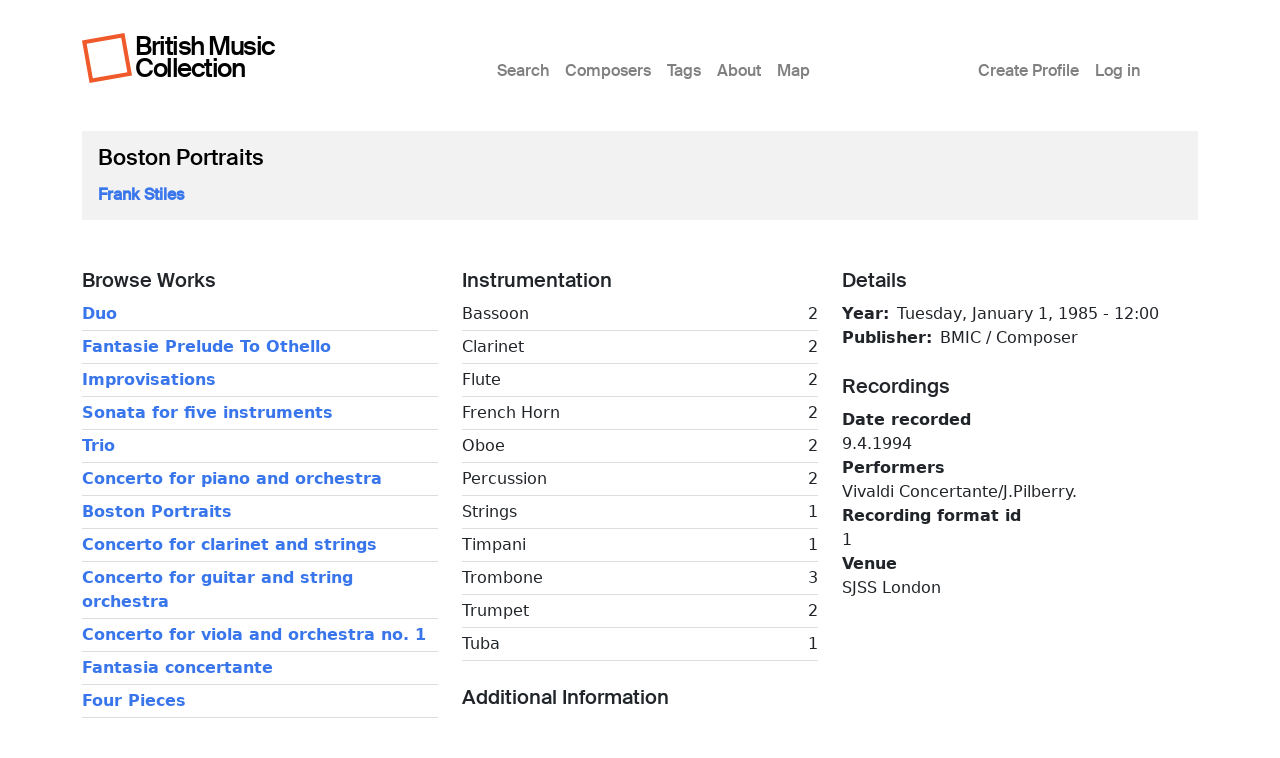

--- FILE ---
content_type: text/html; charset=UTF-8
request_url: https://britishmusiccollection.org.uk/score/boston-portraits
body_size: 4166
content:

<!DOCTYPE html>
<html lang="en-gb" dir="ltr" class="h-100">
  <head>
    <meta charset="utf-8" />
<meta name="Generator" content="Drupal 10 (https://www.drupal.org)" />
<meta name="MobileOptimized" content="width" />
<meta name="HandheldFriendly" content="true" />
<meta name="viewport" content="width=device-width, initial-scale=1.0" />
<link rel="icon" href="/themes/custom/bmcboot5/favicon.ico" type="image/vnd.microsoft.icon" />
<link rel="canonical" href="https://britishmusiccollection.org.uk/score/boston-portraits" />
<link rel="shortlink" href="https://britishmusiccollection.org.uk/node/40468" />

    <title>Boston Portraits | British Music Collection</title>
    <link rel="stylesheet" media="all" href="/sites/default/files/css/css_H7VIojQRN-KbnD_4PmJ7vcMKDoi3xJ1xds_L3b9cRJ4.css?delta=0&amp;language=en-gb&amp;theme=bmcboot5&amp;include=eJxNzTESxCAMA8APkVDlQTZ4CDMGMxYUyesvd82lk1aFuCU2m0csaky6YV5aewlfxHQaR2SCvHsTgIrgbd2yhGQuT_JGWm8Jg5zKs56I2dcg3f-yrz4Wa8UpOeDClPb7-QCBhjd6" />
<link rel="stylesheet" media="all" href="/sites/default/files/css/css_zTJy3zdaeiYbw6QlEkznhZdqg4yGgQuDgrRtTjp-C5g.css?delta=1&amp;language=en-gb&amp;theme=bmcboot5&amp;include=eJxNzTESxCAMA8APkVDlQTZ4CDMGMxYUyesvd82lk1aFuCU2m0csaky6YV5aewlfxHQaR2SCvHsTgIrgbd2yhGQuT_JGWm8Jg5zKs56I2dcg3f-yrz4Wa8UpOeDClPb7-QCBhjd6" />

    
    <meta name="google-site-verification" content="ApCN1cErAQecZfEV_9MqHZlr0plzC7c1BXEXtzafs2M" />
  </head>
  <body class="path-node page-node-type-score    bg- d-flex flex-column h-100">
        <div class="visually-hidden-focusable skip-link p-3 container">
      <a href="#main-content" class="p-2">
        Skip to main content
      </a>
    </div>
    
      <div class="dialog-off-canvas-main-canvas d-flex flex-column h-100" data-off-canvas-main-canvas>
    

<header>
  

      <nav class="navbar navbar-expand-lg">
  <div class="container d-flex">

        <div class="site-branding">
      <div class="site-logo"><a href="/" title="Home"><img src="/themes/custom/bmcboot5/images/sam-logo.svg"></a></div>
      <div class="site-name"><a href="/" title="Home">British Music Collection</a></div>
    </div>

          <button class="navbar-toggler collapsed" type="button" data-bs-toggle="collapse"
              data-bs-target="#navbarSupportedContent" aria-controls="navbarSupportedContent"
              aria-expanded="false" aria-label="Toggle navigation">
        <span class="navbar-toggler-icon"></span>
      </button>

      <div class="collapse navbar-collapse" id="navbarSupportedContent">
        <div class="col-1"></div>
        <div class="col-7 col-xl-6">  <div class="region region-nav-main">
    <nav role="navigation" aria-labelledby="block-bmcboot5-main-navigation-menu" id="block-bmcboot5-main-navigation" class="block block-menu navigation menu--main">
            
  <h5 class="visually-hidden" id="block-bmcboot5-main-navigation-menu">Main menu</h5>
  

        
            <ul data-block="nav_main" class="navbar-nav justify-content-end flex-wrap nav-level-0">
                    <li class="nav-item">
          <a href="/search/node" class="nav-link" data-drupal-link-system-path="search/node">Search</a>
      </li>

                    <li class="nav-item">
          <a href="/composers" class="nav-link" data-drupal-link-system-path="composers">Composers</a>
      </li>

                    <li class="nav-item">
          <a href="/tags" class="nav-link" data-drupal-link-system-path="node/60600">Tags</a>
      </li>

                    <li class="nav-item">
          <a href="/content/about-british-music-collection" class="nav-link" data-drupal-link-system-path="node/63890">About</a>
      </li>

                    <li class="nav-item">
          <a href="/geo/map" class="nav-link" data-drupal-link-system-path="node/63012">Map</a>
      </li>

        </ul>
  



  </nav>

  </div>
</div>
        <div class="col-1 col-xl-2"></div>
        <div class="col-3">  <div class="region region-nav-additional">
    <nav role="navigation" aria-labelledby="block-bmcboot5-account-menu-menu" id="block-bmcboot5-account-menu" class="block block-menu navigation menu--account">
            
  <h5 class="visually-hidden" id="block-bmcboot5-account-menu-menu">User account menu</h5>
  

        
              <ul data-block="nav_additional" class="nav navbar-nav">
                    <li class="nav-item">
        <a href="/article/create-profile" class="nav-link" data-drupal-link-system-path="node/60241">Create Profile</a>
              </li>
                <li class="nav-item">
        <a href="/user/login" class="nav-link" data-drupal-link-system-path="user/login">Log in</a>
              </li>
        </ul>
  


  </nav>

  </div>
</div>
      </div>
      </div>
</nav>
  
</header>

<main role="main">

  <a id="main-content" tabindex="-1"></a>
  
  
  

  <div class="container">
        <div class="row g-0 my-3">
            <div class="order-1 order-lg-2 col-12">
          <div class="region region-content p-0">
    <div data-drupal-messages-fallback class="hidden"></div>
<div id="block-bmcboot5-content" class="block block-system block-system-main-block">
  
    
      
<article data-history-node-id="40468" class="node node--type-score node--promoted node--view-mode-full">

      <div class="node-header mt-4">
  <div class="row">
          <div class="col-lg-12 mx-3">
          <div class="node-header-text">
        <div class="me-4 ms-3 ms-lg-0 mb-3">
          <div class="mt-3 node-title">
                                        <span class="field field--name-title field--type-string field--label-hidden">Boston Portraits</span>

                      </div>
          <div class="mt-3 node-header-intro"><a href="/composer/frank-stiles">Frank Stiles</a></div>
          <div class="mt-3 node-header-intro-2"></div>
        </div>
      </div>
    </div>
  </div>
</div>
  
  
  <div class="node__content">
    <div class="my-5">
      <div class="node-main-content">
        <div class="row">

          <div class="col-md-4 mb-4">

                          <div class="node-content-title"><h2>Browse Works</h2></div>
                                                <div class="composer-work first">
                                  <a href="/score/duo-16">Duo</a>
                </div>
                                                <div class="composer-work">
                                  <a href="/score/fantasie-prelude-othello">Fantasie Prelude To Othello</a>
                </div>
                                                <div class="composer-work">
                                  <a href="/score/improvisations-1">Improvisations</a>
                </div>
                                                <div class="composer-work">
                                  <a href="/score/sonata-five-instruments">Sonata for five instruments</a>
                </div>
                                                <div class="composer-work">
                                  <a href="/score/trio-54">Trio</a>
                </div>
                                                <div class="composer-work">
                                  <a href="/score/concerto-piano-and-orchestra-36">Concerto for piano and orchestra</a>
                </div>
                                                <div class="composer-work">
                                  <a href="/score/boston-portraits">Boston Portraits</a>
                </div>
                                                <div class="composer-work">
                                  <a href="/score/concerto-clarinet-and-strings-7">Concerto for clarinet and strings</a>
                </div>
                                                <div class="composer-work">
                                  <a href="/score/concerto-guitar-and-string-orchestra">Concerto for guitar and string orchestra</a>
                </div>
                                                <div class="composer-work">
                                  <a href="/score/concerto-viola-and-orchestra-no-1">Concerto for viola and orchestra no. 1</a>
                </div>
                                                <div class="composer-work">
                                  <a href="/score/fantasia-concertante-3">Fantasia concertante</a>
                </div>
                                                <div class="composer-work">
                                  <a href="/score/four-pieces-17">Four Pieces</a>
                </div>
                                                <div class="composer-work">
                                  <a href="/score/interlude-8">Interlude</a>
                </div>
                                                <div class="composer-work">
                                  <a href="/score/prelude-masada">Prelude To Masada</a>
                </div>
                                                <div class="composer-work">
                                  <a href="/score/sinfonia-concertante-13">Sinfonia concertante</a>
                </div>
                                                <div class="composer-work">
                                  <a href="/score/sonata-14">Sonata</a>
                </div>
                                                <div class="composer-work">
                                  <a href="/score/sonata-guitar-8">Sonata for guitar</a>
                </div>
                                                <div class="composer-work">
                                  <a href="/score/sonata-oboe-and-piano-9">Sonata for oboe and piano</a>
                </div>
                                                <div class="composer-work">
                                  <a href="/score/sonata-solo-violin-7">Sonata for solo violin</a>
                </div>
                                                <div class="composer-work">
                                  <a href="/score/song-secret-0">Song Of A Secret</a>
                </div>
                                                <div class="composer-work">
                                  <a href="/score/sonnet-3">Sonnet</a>
                </div>
                                                <div class="composer-work">
                                  <a href="/score/string-quartet-no-1-104">String Quartet no. 1</a>
                </div>
                                                <div class="composer-work">
                                  <a href="/score/string-quartet-no-2-99">String Quartet no. 2</a>
                </div>
                                                <div class="composer-work">
                                  <a href="/score/triptych-20">Triptych</a>
                </div>
                                                <div class="composer-work">
                                  <a href="/score/four-pieces-18">Four Pieces</a>
                </div>
                                                <div class="composer-work">
                                  <a href="/score/adieu-elizabeth">Adieu Elizabeth</a>
                </div>
                                                <div class="composer-work">
                                  <a href="/score/sonata-no-1-1">Sonata No. 1</a>
                </div>
                                                <div class="composer-work">
                                  <a href="/score/sonata-no-1-2">Sonata No. 1</a>
                </div>
                                                <div class="composer-work">
                                  <a href="/score/sonata-violin-and-piano-no-2-17">Sonata for Violin and Piano No. 2</a>
                </div>
                                                <div class="composer-work">
                                  <a href="/score/string-quartet-no5-0">String Quartet no.5</a>
                </div>
                                                <div class="composer-work">
                                  <a href="/score/sonata-no-2-0">Sonata No. 2</a>
                </div>
                                                <div class="composer-work">
                                  <a href="/score/duo-36">Duo</a>
                </div>
                          
          </div>

          <div class="col-md-4 mb-4">

                        <div class="score-instrumentation mb-4">
                                          <div class="node-content-title"><h2>Instrumentation</h2></div>
                <div class="score-instrument d-flex d-flex justify-content-between first">
                            <div class="instrument-label">Bassoon</div>
              <div class="instrument-number">2</div>
              </div>
                                          <div class="score-instrument d-flex d-flex justify-content-between">
                            <div class="instrument-label">Clarinet</div>
              <div class="instrument-number">2</div>
              </div>
                                          <div class="score-instrument d-flex d-flex justify-content-between">
                            <div class="instrument-label">Flute</div>
              <div class="instrument-number">2</div>
              </div>
                                          <div class="score-instrument d-flex d-flex justify-content-between">
                            <div class="instrument-label">French Horn</div>
              <div class="instrument-number">2</div>
              </div>
                                          <div class="score-instrument d-flex d-flex justify-content-between">
                            <div class="instrument-label">Oboe</div>
              <div class="instrument-number">2</div>
              </div>
                                          <div class="score-instrument d-flex d-flex justify-content-between">
                            <div class="instrument-label">Percussion</div>
              <div class="instrument-number">2</div>
              </div>
                                          <div class="score-instrument d-flex d-flex justify-content-between">
                            <div class="instrument-label">Strings</div>
              <div class="instrument-number">1</div>
              </div>
                                          <div class="score-instrument d-flex d-flex justify-content-between">
                            <div class="instrument-label">Timpani</div>
              <div class="instrument-number">1</div>
              </div>
                                          <div class="score-instrument d-flex d-flex justify-content-between">
                            <div class="instrument-label">Trombone</div>
              <div class="instrument-number">3</div>
              </div>
                                          <div class="score-instrument d-flex d-flex justify-content-between">
                            <div class="instrument-label">Trumpet</div>
              <div class="instrument-number">2</div>
              </div>
                                          <div class="score-instrument d-flex d-flex justify-content-between">
                            <div class="instrument-label">Tuba</div>
              <div class="instrument-number">1</div>
              </div>
                            </div>
            
                          <div class="node-content-title"><h2>Additional Information</h2></div>
              <div class="node-body mt-4">
                <p>fp &amp; ded:1985 Boston Chamber Orchestra/John Scarfe.</p>

              </div>
            
          </div>

          <div class="col-md-4 mb-4">

            
            <div class="score-details mb-4">
              <div class="node-content-title"><h2>Details</h2></div>
              
  <div class="field field--name-field-year field--type-datetime field--label-inline clearfix">
    <div class="field__label">Year</div>
              <div class="field__item"><time datetime="1985-01-01T12:00:00Z" class="datetime">Tuesday, January 1, 1985 - 12:00</time>
</div>
          </div>

  <div class="field field--name-field-publisher field--type-entity-reference field--label-inline clearfix">
    <div class="field__label">Publisher</div>
              <div class="field__item">BMIC / Composer</div>
          </div>

            </div>

                          <div class="score-recordings mb-4">
                <div class="node-content-title"><h2>Recordings</h2></div>
                
      <div class="field field--name-field-recording field--type-entity-reference-revisions field--label-hidden field__items">
              <div class="field__item">  <div class="paragraph paragraph--type--recording paragraph--view-mode--default">
          
  <div class="field field--name-field-date-recorded field--type-string field--label-above">
    <div class="field__label">Date recorded</div>
              <div class="field__item">9.4.1994</div>
          </div>

  <div class="field field--name-field-performers field--type-string field--label-above">
    <div class="field__label">Performers</div>
              <div class="field__item">Vivaldi Concertante/J.Pilberry.</div>
          </div>

  <div class="field field--name-field-recording-format-id field--type-integer field--label-above">
    <div class="field__label">Recording format id</div>
              <div class="field__item">1</div>
          </div>

  <div class="field field--name-field-venue field--type-string field--label-above">
    <div class="field__label">Venue</div>
              <div class="field__item">SJSS London</div>
          </div>

      </div>
</div>
          </div>
  
              </div>
            
          </div>

        </div>
      </div>
    </div>
  </div>

</article>

  </div>

  </div>

      </div>
          </div>
  </div>

</main>

  <footer class="mt-auto bmc-footer">
  <div class="container">
    <div class="row mb-4">
      <div class="col-lg-3">
        <div class="footer-logo mt-3" id="logo2">
          <a href="http://soundandmusic.org" target="_blank"><img src="/themes/custom/bmcboot5/images/sam-footer.png"></a>
        </div>
      </div>
      <div class="col-lg-7">
        <div class="supported-by mt-3">
          <div class="supported-by-text">Supported by</div>
          <div class="supported-by-logos">
            <div class="footer-logo" id="logo3">
              <img src="/themes/custom/bmcboot5/images/supportedby_ace.png">
            </div>
            <div class="footer-logo" id="logo4">
              <a href="http://heritagequay.org" target="_blank"><img src="/themes/custom/bmcboot5/images/supportedby_hq.png"></a>
            </div>
            <div class="footer-logo" id="logo5">
              <img src="/themes/custom/bmcboot5/images/supportedby_uoh.png">
            </div>
          </div>
        </div>
      </div>
      <div class="col-lg-2">
          <div class="region region-footer">
    <nav role="navigation" aria-labelledby="block-bmcboot5-footer-menu" id="block-bmcboot5-footer" class="block block-menu navigation menu--footer">
            
  <h5 class="visually-hidden" id="block-bmcboot5-footer-menu">Footer</h5>
  

        
              <ul data-block="footer" class="nav navbar-nav">
                    <li class="nav-item">
        <a href="/privacy-policy" class="nav-link" data-drupal-link-system-path="node/63124">Privacy Policy</a>
              </li>
                <li class="nav-item">
        <a href="/content/terms-and-conditions" class="nav-link" data-drupal-link-system-path="node/60123">Terms &amp; Conditions</a>
              </li>
        </ul>
  


  </nav>

  </div>

      </div>
    </div>
    <div class="row">

      <div class="col d-flex justify-content-between mt-4">
                  <div class="letter d-inline-block"><a href="/composers/a">A</a></div>
                  <div class="letter d-inline-block"><a href="/composers/b">B</a></div>
                  <div class="letter d-inline-block"><a href="/composers/c">C</a></div>
                  <div class="letter d-inline-block"><a href="/composers/d">D</a></div>
                  <div class="letter d-inline-block"><a href="/composers/e">E</a></div>
                  <div class="letter d-inline-block"><a href="/composers/f">F</a></div>
                  <div class="letter d-inline-block"><a href="/composers/g">G</a></div>
                  <div class="letter d-inline-block"><a href="/composers/h">H</a></div>
                  <div class="letter d-inline-block"><a href="/composers/i">I</a></div>
                  <div class="letter d-inline-block"><a href="/composers/j">J</a></div>
                  <div class="letter d-inline-block"><a href="/composers/k">K</a></div>
                  <div class="letter d-inline-block"><a href="/composers/l">L</a></div>
                  <div class="letter d-inline-block"><a href="/composers/m">M</a></div>
                  <div class="letter d-inline-block"><a href="/composers/n">N</a></div>
                  <div class="letter d-inline-block"><a href="/composers/o">O</a></div>
                  <div class="letter d-inline-block"><a href="/composers/p">P</a></div>
                  <div class="letter d-inline-block"><a href="/composers/q">Q</a></div>
                  <div class="letter d-inline-block"><a href="/composers/r">R</a></div>
                  <div class="letter d-inline-block"><a href="/composers/s">S</a></div>
                  <div class="letter d-inline-block"><a href="/composers/t">T</a></div>
                  <div class="letter d-inline-block"><a href="/composers/u">U</a></div>
                  <div class="letter d-inline-block"><a href="/composers/v">V</a></div>
                  <div class="letter d-inline-block"><a href="/composers/w">W</a></div>
                  <div class="letter d-inline-block"><a href="/composers/y">Y</a></div>
                  <div class="letter d-inline-block"><a href="/composers/z">Z</a></div>
              </div>

    </div>
  </div>
</footer>

  </div>

    
    <script type="application/json" data-drupal-selector="drupal-settings-json">{"path":{"baseUrl":"\/","pathPrefix":"","currentPath":"node\/40468","currentPathIsAdmin":false,"isFront":false,"currentLanguage":"en-gb"},"pluralDelimiter":"\u0003","suppressDeprecationErrors":true,"statistics":{"data":{"nid":"40468"},"url":"\/core\/modules\/statistics\/statistics.php"},"user":{"uid":0,"permissionsHash":"e645e1c89b01b16e36206b53c619232458a04e7d2bc61523d3fd904cb41e7481"}}</script>
<script src="/sites/default/files/js/js_utiGAdH8HqqfWum7zJ2EU0MfWCdbCxBCebIsX3pBXLM.js?scope=footer&amp;delta=0&amp;language=en-gb&amp;theme=bmcboot5&amp;include=eJxLys8vKS4pSiww1U-CM3WzinVzEktSi0t0iksSSzKLSzKTi_VTikoLEnP0ECIAztoXwQ"></script>

  </body>
</html>
